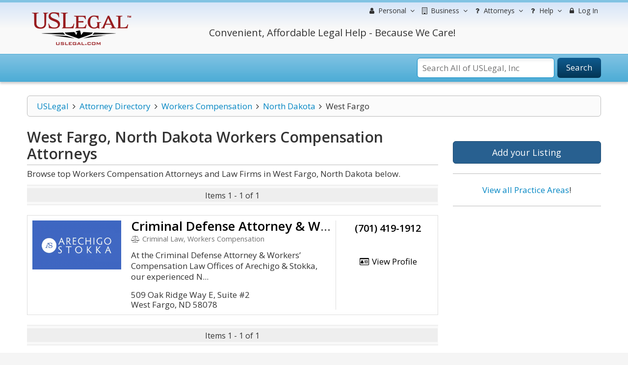

--- FILE ---
content_type: text/html; charset=utf-8
request_url: https://www.google.com/recaptcha/api2/aframe
body_size: -85
content:
<!DOCTYPE HTML><html><head><meta http-equiv="content-type" content="text/html; charset=UTF-8"></head><body><script nonce="GIeIkEFb_6TnWY66TBw0ew">/** Anti-fraud and anti-abuse applications only. See google.com/recaptcha */ try{var clients={'sodar':'https://pagead2.googlesyndication.com/pagead/sodar?'};window.addEventListener("message",function(a){try{if(a.source===window.parent){var b=JSON.parse(a.data);var c=clients[b['id']];if(c){var d=document.createElement('img');d.src=c+b['params']+'&rc='+(localStorage.getItem("rc::a")?sessionStorage.getItem("rc::b"):"");window.document.body.appendChild(d);sessionStorage.setItem("rc::e",parseInt(sessionStorage.getItem("rc::e")||0)+1);localStorage.setItem("rc::h",'1769486972203');}}}catch(b){}});window.parent.postMessage("_grecaptcha_ready", "*");}catch(b){}</script></body></html>